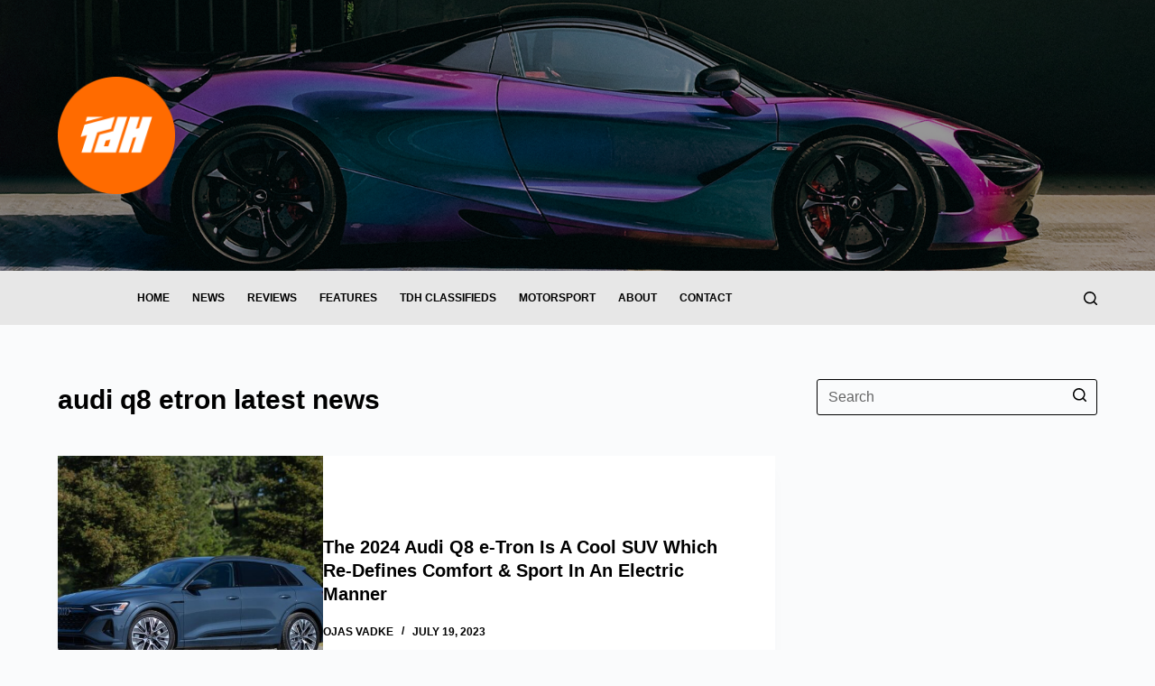

--- FILE ---
content_type: text/html; charset=UTF-8
request_url: https://www.thedrivershub.com/tag/audi-q8-etron-latest-news/
body_size: 21751
content:
<!doctype html>
<html lang="en-US">
<head>
	
	<meta charset="UTF-8">
	<meta name="viewport" content="width=device-width, initial-scale=1, maximum-scale=5, viewport-fit=cover">
	<link rel="profile" href="https://gmpg.org/xfn/11">

	<title>audi q8 etron latest news &#8211; The Driver&#039;s Hub</title>
					<style type="text/css" id="cst_font_data">
						@font-face {
	font-family: 'Hemi Head';
	font-weight: 100;
	font-display: auto;
	font-fallback: Segoe UI;
	src: url('http://www.thedrivershub.com/wp-content/uploads/2022/03/HemiHeadRg-BoldItalic-400.ttf') format('truetype');
}					</style>
				<meta name='robots' content='max-image-preview:large' />
<link rel='dns-prefetch' href='//www.googletagmanager.com' />
<link rel="alternate" type="application/rss+xml" title="The Driver&#039;s Hub &raquo; Feed" href="https://www.thedrivershub.com/feed/" />
<link rel="alternate" type="application/rss+xml" title="The Driver&#039;s Hub &raquo; Comments Feed" href="https://www.thedrivershub.com/comments/feed/" />
<link rel="alternate" type="application/rss+xml" title="The Driver&#039;s Hub &raquo; audi q8 etron latest news Tag Feed" href="https://www.thedrivershub.com/tag/audi-q8-etron-latest-news/feed/" />
<link rel='stylesheet' id='blocksy-dynamic-global-css' href='https://www.thedrivershub.com/wp-content/uploads/blocksy/css/global.css?ver=05398' media='all' />
<link rel='stylesheet' id='upk-site-css' href='https://www.thedrivershub.com/wp-content/plugins/ultimate-post-kit/assets/css/upk-site.css?ver=3.7.3' media='all' />
<link rel='stylesheet' id='premium-addons-css' href='https://www.thedrivershub.com/wp-content/plugins/premium-addons-for-elementor/assets/frontend/min-css/premium-addons.min.css?ver=4.10.9' media='all' />
<link rel='stylesheet' id='wp-block-library-css' href='https://www.thedrivershub.com/wp-includes/css/dist/block-library/style.min.css?ver=6.3.7' media='all' />
<link rel='stylesheet' id='ideabox-star-rating-block-css' href='https://www.thedrivershub.com/wp-content/plugins/star-rating-block/build/style-index.css?ver=1646119444' media='all' />
<style id='global-styles-inline-css'>
body{--wp--preset--color--black: #000000;--wp--preset--color--cyan-bluish-gray: #abb8c3;--wp--preset--color--white: #ffffff;--wp--preset--color--pale-pink: #f78da7;--wp--preset--color--vivid-red: #cf2e2e;--wp--preset--color--luminous-vivid-orange: #ff6900;--wp--preset--color--luminous-vivid-amber: #fcb900;--wp--preset--color--light-green-cyan: #7bdcb5;--wp--preset--color--vivid-green-cyan: #00d084;--wp--preset--color--pale-cyan-blue: #8ed1fc;--wp--preset--color--vivid-cyan-blue: #0693e3;--wp--preset--color--vivid-purple: #9b51e0;--wp--preset--color--palette-color-1: var(--paletteColor1, rgba(219, 75, 31, 0.81));--wp--preset--color--palette-color-2: var(--paletteColor2, #dc4b1f);--wp--preset--color--palette-color-3: var(--paletteColor3, #00060c);--wp--preset--color--palette-color-4: var(--paletteColor4, #000000);--wp--preset--color--palette-color-5: var(--paletteColor5, #fafafd);--wp--preset--color--palette-color-6: var(--paletteColor6, #fafafd);--wp--preset--color--palette-color-7: var(--paletteColor7, #FAFBFC);--wp--preset--color--palette-color-8: var(--paletteColor8, #ffffff);--wp--preset--gradient--vivid-cyan-blue-to-vivid-purple: linear-gradient(135deg,rgba(6,147,227,1) 0%,rgb(155,81,224) 100%);--wp--preset--gradient--light-green-cyan-to-vivid-green-cyan: linear-gradient(135deg,rgb(122,220,180) 0%,rgb(0,208,130) 100%);--wp--preset--gradient--luminous-vivid-amber-to-luminous-vivid-orange: linear-gradient(135deg,rgba(252,185,0,1) 0%,rgba(255,105,0,1) 100%);--wp--preset--gradient--luminous-vivid-orange-to-vivid-red: linear-gradient(135deg,rgba(255,105,0,1) 0%,rgb(207,46,46) 100%);--wp--preset--gradient--very-light-gray-to-cyan-bluish-gray: linear-gradient(135deg,rgb(238,238,238) 0%,rgb(169,184,195) 100%);--wp--preset--gradient--cool-to-warm-spectrum: linear-gradient(135deg,rgb(74,234,220) 0%,rgb(151,120,209) 20%,rgb(207,42,186) 40%,rgb(238,44,130) 60%,rgb(251,105,98) 80%,rgb(254,248,76) 100%);--wp--preset--gradient--blush-light-purple: linear-gradient(135deg,rgb(255,206,236) 0%,rgb(152,150,240) 100%);--wp--preset--gradient--blush-bordeaux: linear-gradient(135deg,rgb(254,205,165) 0%,rgb(254,45,45) 50%,rgb(107,0,62) 100%);--wp--preset--gradient--luminous-dusk: linear-gradient(135deg,rgb(255,203,112) 0%,rgb(199,81,192) 50%,rgb(65,88,208) 100%);--wp--preset--gradient--pale-ocean: linear-gradient(135deg,rgb(255,245,203) 0%,rgb(182,227,212) 50%,rgb(51,167,181) 100%);--wp--preset--gradient--electric-grass: linear-gradient(135deg,rgb(202,248,128) 0%,rgb(113,206,126) 100%);--wp--preset--gradient--midnight: linear-gradient(135deg,rgb(2,3,129) 0%,rgb(40,116,252) 100%);--wp--preset--gradient--juicy-peach: linear-gradient(to right, #ffecd2 0%, #fcb69f 100%);--wp--preset--gradient--young-passion: linear-gradient(to right, #ff8177 0%, #ff867a 0%, #ff8c7f 21%, #f99185 52%, #cf556c 78%, #b12a5b 100%);--wp--preset--gradient--true-sunset: linear-gradient(to right, #fa709a 0%, #fee140 100%);--wp--preset--gradient--morpheus-den: linear-gradient(to top, #30cfd0 0%, #330867 100%);--wp--preset--gradient--plum-plate: linear-gradient(135deg, #667eea 0%, #764ba2 100%);--wp--preset--gradient--aqua-splash: linear-gradient(15deg, #13547a 0%, #80d0c7 100%);--wp--preset--gradient--love-kiss: linear-gradient(to top, #ff0844 0%, #ffb199 100%);--wp--preset--gradient--new-retrowave: linear-gradient(to top, #3b41c5 0%, #a981bb 49%, #ffc8a9 100%);--wp--preset--gradient--plum-bath: linear-gradient(to top, #cc208e 0%, #6713d2 100%);--wp--preset--gradient--high-flight: linear-gradient(to right, #0acffe 0%, #495aff 100%);--wp--preset--gradient--teen-party: linear-gradient(-225deg, #FF057C 0%, #8D0B93 50%, #321575 100%);--wp--preset--gradient--fabled-sunset: linear-gradient(-225deg, #231557 0%, #44107A 29%, #FF1361 67%, #FFF800 100%);--wp--preset--gradient--arielle-smile: radial-gradient(circle 248px at center, #16d9e3 0%, #30c7ec 47%, #46aef7 100%);--wp--preset--gradient--itmeo-branding: linear-gradient(180deg, #2af598 0%, #009efd 100%);--wp--preset--gradient--deep-blue: linear-gradient(to right, #6a11cb 0%, #2575fc 100%);--wp--preset--gradient--strong-bliss: linear-gradient(to right, #f78ca0 0%, #f9748f 19%, #fd868c 60%, #fe9a8b 100%);--wp--preset--gradient--sweet-period: linear-gradient(to top, #3f51b1 0%, #5a55ae 13%, #7b5fac 25%, #8f6aae 38%, #a86aa4 50%, #cc6b8e 62%, #f18271 75%, #f3a469 87%, #f7c978 100%);--wp--preset--gradient--purple-division: linear-gradient(to top, #7028e4 0%, #e5b2ca 100%);--wp--preset--gradient--cold-evening: linear-gradient(to top, #0c3483 0%, #a2b6df 100%, #6b8cce 100%, #a2b6df 100%);--wp--preset--gradient--mountain-rock: linear-gradient(to right, #868f96 0%, #596164 100%);--wp--preset--gradient--desert-hump: linear-gradient(to top, #c79081 0%, #dfa579 100%);--wp--preset--gradient--ethernal-constance: linear-gradient(to top, #09203f 0%, #537895 100%);--wp--preset--gradient--happy-memories: linear-gradient(-60deg, #ff5858 0%, #f09819 100%);--wp--preset--gradient--grown-early: linear-gradient(to top, #0ba360 0%, #3cba92 100%);--wp--preset--gradient--morning-salad: linear-gradient(-225deg, #B7F8DB 0%, #50A7C2 100%);--wp--preset--gradient--night-call: linear-gradient(-225deg, #AC32E4 0%, #7918F2 48%, #4801FF 100%);--wp--preset--gradient--mind-crawl: linear-gradient(-225deg, #473B7B 0%, #3584A7 51%, #30D2BE 100%);--wp--preset--gradient--angel-care: linear-gradient(-225deg, #FFE29F 0%, #FFA99F 48%, #FF719A 100%);--wp--preset--gradient--juicy-cake: linear-gradient(to top, #e14fad 0%, #f9d423 100%);--wp--preset--gradient--rich-metal: linear-gradient(to right, #d7d2cc 0%, #304352 100%);--wp--preset--gradient--mole-hall: linear-gradient(-20deg, #616161 0%, #9bc5c3 100%);--wp--preset--gradient--cloudy-knoxville: linear-gradient(120deg, #fdfbfb 0%, #ebedee 100%);--wp--preset--gradient--soft-grass: linear-gradient(to top, #c1dfc4 0%, #deecdd 100%);--wp--preset--gradient--saint-petersburg: linear-gradient(135deg, #f5f7fa 0%, #c3cfe2 100%);--wp--preset--gradient--everlasting-sky: linear-gradient(135deg, #fdfcfb 0%, #e2d1c3 100%);--wp--preset--gradient--kind-steel: linear-gradient(-20deg, #e9defa 0%, #fbfcdb 100%);--wp--preset--gradient--over-sun: linear-gradient(60deg, #abecd6 0%, #fbed96 100%);--wp--preset--gradient--premium-white: linear-gradient(to top, #d5d4d0 0%, #d5d4d0 1%, #eeeeec 31%, #efeeec 75%, #e9e9e7 100%);--wp--preset--gradient--clean-mirror: linear-gradient(45deg, #93a5cf 0%, #e4efe9 100%);--wp--preset--gradient--wild-apple: linear-gradient(to top, #d299c2 0%, #fef9d7 100%);--wp--preset--gradient--snow-again: linear-gradient(to top, #e6e9f0 0%, #eef1f5 100%);--wp--preset--gradient--confident-cloud: linear-gradient(to top, #dad4ec 0%, #dad4ec 1%, #f3e7e9 100%);--wp--preset--gradient--glass-water: linear-gradient(to top, #dfe9f3 0%, white 100%);--wp--preset--gradient--perfect-white: linear-gradient(-225deg, #E3FDF5 0%, #FFE6FA 100%);--wp--preset--font-size--small: 13px;--wp--preset--font-size--medium: 20px;--wp--preset--font-size--large: 36px;--wp--preset--font-size--x-large: 42px;--wp--preset--spacing--20: 0.44rem;--wp--preset--spacing--30: 0.67rem;--wp--preset--spacing--40: 1rem;--wp--preset--spacing--50: 1.5rem;--wp--preset--spacing--60: 2.25rem;--wp--preset--spacing--70: 3.38rem;--wp--preset--spacing--80: 5.06rem;--wp--preset--shadow--natural: 6px 6px 9px rgba(0, 0, 0, 0.2);--wp--preset--shadow--deep: 12px 12px 50px rgba(0, 0, 0, 0.4);--wp--preset--shadow--sharp: 6px 6px 0px rgba(0, 0, 0, 0.2);--wp--preset--shadow--outlined: 6px 6px 0px -3px rgba(255, 255, 255, 1), 6px 6px rgba(0, 0, 0, 1);--wp--preset--shadow--crisp: 6px 6px 0px rgba(0, 0, 0, 1);}body { margin: 0;--wp--style--global--content-size: var(--block-max-width);--wp--style--global--wide-size: var(--block-wide-max-width); }.wp-site-blocks > .alignleft { float: left; margin-right: 2em; }.wp-site-blocks > .alignright { float: right; margin-left: 2em; }.wp-site-blocks > .aligncenter { justify-content: center; margin-left: auto; margin-right: auto; }:where(.wp-site-blocks) > * { margin-block-start: var(--content-spacing); margin-block-end: 0; }:where(.wp-site-blocks) > :first-child:first-child { margin-block-start: 0; }:where(.wp-site-blocks) > :last-child:last-child { margin-block-end: 0; }body { --wp--style--block-gap: var(--content-spacing); }:where(body .is-layout-flow)  > :first-child:first-child{margin-block-start: 0;}:where(body .is-layout-flow)  > :last-child:last-child{margin-block-end: 0;}:where(body .is-layout-flow)  > *{margin-block-start: var(--content-spacing);margin-block-end: 0;}:where(body .is-layout-constrained)  > :first-child:first-child{margin-block-start: 0;}:where(body .is-layout-constrained)  > :last-child:last-child{margin-block-end: 0;}:where(body .is-layout-constrained)  > *{margin-block-start: var(--content-spacing);margin-block-end: 0;}:where(body .is-layout-flex) {gap: var(--content-spacing);}:where(body .is-layout-grid) {gap: var(--content-spacing);}body .is-layout-flow > .alignleft{float: left;margin-inline-start: 0;margin-inline-end: 2em;}body .is-layout-flow > .alignright{float: right;margin-inline-start: 2em;margin-inline-end: 0;}body .is-layout-flow > .aligncenter{margin-left: auto !important;margin-right: auto !important;}body .is-layout-constrained > .alignleft{float: left;margin-inline-start: 0;margin-inline-end: 2em;}body .is-layout-constrained > .alignright{float: right;margin-inline-start: 2em;margin-inline-end: 0;}body .is-layout-constrained > .aligncenter{margin-left: auto !important;margin-right: auto !important;}body .is-layout-constrained > :where(:not(.alignleft):not(.alignright):not(.alignfull)){max-width: var(--wp--style--global--content-size);margin-left: auto !important;margin-right: auto !important;}body .is-layout-constrained > .alignwide{max-width: var(--wp--style--global--wide-size);}body .is-layout-flex{display: flex;}body .is-layout-flex{flex-wrap: wrap;align-items: center;}body .is-layout-flex > *{margin: 0;}body .is-layout-grid{display: grid;}body .is-layout-grid > *{margin: 0;}body{padding-top: 0px;padding-right: 0px;padding-bottom: 0px;padding-left: 0px;}.has-black-color{color: var(--wp--preset--color--black) !important;}.has-cyan-bluish-gray-color{color: var(--wp--preset--color--cyan-bluish-gray) !important;}.has-white-color{color: var(--wp--preset--color--white) !important;}.has-pale-pink-color{color: var(--wp--preset--color--pale-pink) !important;}.has-vivid-red-color{color: var(--wp--preset--color--vivid-red) !important;}.has-luminous-vivid-orange-color{color: var(--wp--preset--color--luminous-vivid-orange) !important;}.has-luminous-vivid-amber-color{color: var(--wp--preset--color--luminous-vivid-amber) !important;}.has-light-green-cyan-color{color: var(--wp--preset--color--light-green-cyan) !important;}.has-vivid-green-cyan-color{color: var(--wp--preset--color--vivid-green-cyan) !important;}.has-pale-cyan-blue-color{color: var(--wp--preset--color--pale-cyan-blue) !important;}.has-vivid-cyan-blue-color{color: var(--wp--preset--color--vivid-cyan-blue) !important;}.has-vivid-purple-color{color: var(--wp--preset--color--vivid-purple) !important;}.has-palette-color-1-color{color: var(--wp--preset--color--palette-color-1) !important;}.has-palette-color-2-color{color: var(--wp--preset--color--palette-color-2) !important;}.has-palette-color-3-color{color: var(--wp--preset--color--palette-color-3) !important;}.has-palette-color-4-color{color: var(--wp--preset--color--palette-color-4) !important;}.has-palette-color-5-color{color: var(--wp--preset--color--palette-color-5) !important;}.has-palette-color-6-color{color: var(--wp--preset--color--palette-color-6) !important;}.has-palette-color-7-color{color: var(--wp--preset--color--palette-color-7) !important;}.has-palette-color-8-color{color: var(--wp--preset--color--palette-color-8) !important;}.has-black-background-color{background-color: var(--wp--preset--color--black) !important;}.has-cyan-bluish-gray-background-color{background-color: var(--wp--preset--color--cyan-bluish-gray) !important;}.has-white-background-color{background-color: var(--wp--preset--color--white) !important;}.has-pale-pink-background-color{background-color: var(--wp--preset--color--pale-pink) !important;}.has-vivid-red-background-color{background-color: var(--wp--preset--color--vivid-red) !important;}.has-luminous-vivid-orange-background-color{background-color: var(--wp--preset--color--luminous-vivid-orange) !important;}.has-luminous-vivid-amber-background-color{background-color: var(--wp--preset--color--luminous-vivid-amber) !important;}.has-light-green-cyan-background-color{background-color: var(--wp--preset--color--light-green-cyan) !important;}.has-vivid-green-cyan-background-color{background-color: var(--wp--preset--color--vivid-green-cyan) !important;}.has-pale-cyan-blue-background-color{background-color: var(--wp--preset--color--pale-cyan-blue) !important;}.has-vivid-cyan-blue-background-color{background-color: var(--wp--preset--color--vivid-cyan-blue) !important;}.has-vivid-purple-background-color{background-color: var(--wp--preset--color--vivid-purple) !important;}.has-palette-color-1-background-color{background-color: var(--wp--preset--color--palette-color-1) !important;}.has-palette-color-2-background-color{background-color: var(--wp--preset--color--palette-color-2) !important;}.has-palette-color-3-background-color{background-color: var(--wp--preset--color--palette-color-3) !important;}.has-palette-color-4-background-color{background-color: var(--wp--preset--color--palette-color-4) !important;}.has-palette-color-5-background-color{background-color: var(--wp--preset--color--palette-color-5) !important;}.has-palette-color-6-background-color{background-color: var(--wp--preset--color--palette-color-6) !important;}.has-palette-color-7-background-color{background-color: var(--wp--preset--color--palette-color-7) !important;}.has-palette-color-8-background-color{background-color: var(--wp--preset--color--palette-color-8) !important;}.has-black-border-color{border-color: var(--wp--preset--color--black) !important;}.has-cyan-bluish-gray-border-color{border-color: var(--wp--preset--color--cyan-bluish-gray) !important;}.has-white-border-color{border-color: var(--wp--preset--color--white) !important;}.has-pale-pink-border-color{border-color: var(--wp--preset--color--pale-pink) !important;}.has-vivid-red-border-color{border-color: var(--wp--preset--color--vivid-red) !important;}.has-luminous-vivid-orange-border-color{border-color: var(--wp--preset--color--luminous-vivid-orange) !important;}.has-luminous-vivid-amber-border-color{border-color: var(--wp--preset--color--luminous-vivid-amber) !important;}.has-light-green-cyan-border-color{border-color: var(--wp--preset--color--light-green-cyan) !important;}.has-vivid-green-cyan-border-color{border-color: var(--wp--preset--color--vivid-green-cyan) !important;}.has-pale-cyan-blue-border-color{border-color: var(--wp--preset--color--pale-cyan-blue) !important;}.has-vivid-cyan-blue-border-color{border-color: var(--wp--preset--color--vivid-cyan-blue) !important;}.has-vivid-purple-border-color{border-color: var(--wp--preset--color--vivid-purple) !important;}.has-palette-color-1-border-color{border-color: var(--wp--preset--color--palette-color-1) !important;}.has-palette-color-2-border-color{border-color: var(--wp--preset--color--palette-color-2) !important;}.has-palette-color-3-border-color{border-color: var(--wp--preset--color--palette-color-3) !important;}.has-palette-color-4-border-color{border-color: var(--wp--preset--color--palette-color-4) !important;}.has-palette-color-5-border-color{border-color: var(--wp--preset--color--palette-color-5) !important;}.has-palette-color-6-border-color{border-color: var(--wp--preset--color--palette-color-6) !important;}.has-palette-color-7-border-color{border-color: var(--wp--preset--color--palette-color-7) !important;}.has-palette-color-8-border-color{border-color: var(--wp--preset--color--palette-color-8) !important;}.has-vivid-cyan-blue-to-vivid-purple-gradient-background{background: var(--wp--preset--gradient--vivid-cyan-blue-to-vivid-purple) !important;}.has-light-green-cyan-to-vivid-green-cyan-gradient-background{background: var(--wp--preset--gradient--light-green-cyan-to-vivid-green-cyan) !important;}.has-luminous-vivid-amber-to-luminous-vivid-orange-gradient-background{background: var(--wp--preset--gradient--luminous-vivid-amber-to-luminous-vivid-orange) !important;}.has-luminous-vivid-orange-to-vivid-red-gradient-background{background: var(--wp--preset--gradient--luminous-vivid-orange-to-vivid-red) !important;}.has-very-light-gray-to-cyan-bluish-gray-gradient-background{background: var(--wp--preset--gradient--very-light-gray-to-cyan-bluish-gray) !important;}.has-cool-to-warm-spectrum-gradient-background{background: var(--wp--preset--gradient--cool-to-warm-spectrum) !important;}.has-blush-light-purple-gradient-background{background: var(--wp--preset--gradient--blush-light-purple) !important;}.has-blush-bordeaux-gradient-background{background: var(--wp--preset--gradient--blush-bordeaux) !important;}.has-luminous-dusk-gradient-background{background: var(--wp--preset--gradient--luminous-dusk) !important;}.has-pale-ocean-gradient-background{background: var(--wp--preset--gradient--pale-ocean) !important;}.has-electric-grass-gradient-background{background: var(--wp--preset--gradient--electric-grass) !important;}.has-midnight-gradient-background{background: var(--wp--preset--gradient--midnight) !important;}.has-juicy-peach-gradient-background{background: var(--wp--preset--gradient--juicy-peach) !important;}.has-young-passion-gradient-background{background: var(--wp--preset--gradient--young-passion) !important;}.has-true-sunset-gradient-background{background: var(--wp--preset--gradient--true-sunset) !important;}.has-morpheus-den-gradient-background{background: var(--wp--preset--gradient--morpheus-den) !important;}.has-plum-plate-gradient-background{background: var(--wp--preset--gradient--plum-plate) !important;}.has-aqua-splash-gradient-background{background: var(--wp--preset--gradient--aqua-splash) !important;}.has-love-kiss-gradient-background{background: var(--wp--preset--gradient--love-kiss) !important;}.has-new-retrowave-gradient-background{background: var(--wp--preset--gradient--new-retrowave) !important;}.has-plum-bath-gradient-background{background: var(--wp--preset--gradient--plum-bath) !important;}.has-high-flight-gradient-background{background: var(--wp--preset--gradient--high-flight) !important;}.has-teen-party-gradient-background{background: var(--wp--preset--gradient--teen-party) !important;}.has-fabled-sunset-gradient-background{background: var(--wp--preset--gradient--fabled-sunset) !important;}.has-arielle-smile-gradient-background{background: var(--wp--preset--gradient--arielle-smile) !important;}.has-itmeo-branding-gradient-background{background: var(--wp--preset--gradient--itmeo-branding) !important;}.has-deep-blue-gradient-background{background: var(--wp--preset--gradient--deep-blue) !important;}.has-strong-bliss-gradient-background{background: var(--wp--preset--gradient--strong-bliss) !important;}.has-sweet-period-gradient-background{background: var(--wp--preset--gradient--sweet-period) !important;}.has-purple-division-gradient-background{background: var(--wp--preset--gradient--purple-division) !important;}.has-cold-evening-gradient-background{background: var(--wp--preset--gradient--cold-evening) !important;}.has-mountain-rock-gradient-background{background: var(--wp--preset--gradient--mountain-rock) !important;}.has-desert-hump-gradient-background{background: var(--wp--preset--gradient--desert-hump) !important;}.has-ethernal-constance-gradient-background{background: var(--wp--preset--gradient--ethernal-constance) !important;}.has-happy-memories-gradient-background{background: var(--wp--preset--gradient--happy-memories) !important;}.has-grown-early-gradient-background{background: var(--wp--preset--gradient--grown-early) !important;}.has-morning-salad-gradient-background{background: var(--wp--preset--gradient--morning-salad) !important;}.has-night-call-gradient-background{background: var(--wp--preset--gradient--night-call) !important;}.has-mind-crawl-gradient-background{background: var(--wp--preset--gradient--mind-crawl) !important;}.has-angel-care-gradient-background{background: var(--wp--preset--gradient--angel-care) !important;}.has-juicy-cake-gradient-background{background: var(--wp--preset--gradient--juicy-cake) !important;}.has-rich-metal-gradient-background{background: var(--wp--preset--gradient--rich-metal) !important;}.has-mole-hall-gradient-background{background: var(--wp--preset--gradient--mole-hall) !important;}.has-cloudy-knoxville-gradient-background{background: var(--wp--preset--gradient--cloudy-knoxville) !important;}.has-soft-grass-gradient-background{background: var(--wp--preset--gradient--soft-grass) !important;}.has-saint-petersburg-gradient-background{background: var(--wp--preset--gradient--saint-petersburg) !important;}.has-everlasting-sky-gradient-background{background: var(--wp--preset--gradient--everlasting-sky) !important;}.has-kind-steel-gradient-background{background: var(--wp--preset--gradient--kind-steel) !important;}.has-over-sun-gradient-background{background: var(--wp--preset--gradient--over-sun) !important;}.has-premium-white-gradient-background{background: var(--wp--preset--gradient--premium-white) !important;}.has-clean-mirror-gradient-background{background: var(--wp--preset--gradient--clean-mirror) !important;}.has-wild-apple-gradient-background{background: var(--wp--preset--gradient--wild-apple) !important;}.has-snow-again-gradient-background{background: var(--wp--preset--gradient--snow-again) !important;}.has-confident-cloud-gradient-background{background: var(--wp--preset--gradient--confident-cloud) !important;}.has-glass-water-gradient-background{background: var(--wp--preset--gradient--glass-water) !important;}.has-perfect-white-gradient-background{background: var(--wp--preset--gradient--perfect-white) !important;}.has-small-font-size{font-size: var(--wp--preset--font-size--small) !important;}.has-medium-font-size{font-size: var(--wp--preset--font-size--medium) !important;}.has-large-font-size{font-size: var(--wp--preset--font-size--large) !important;}.has-x-large-font-size{font-size: var(--wp--preset--font-size--x-large) !important;}
.wp-block-navigation a:where(:not(.wp-element-button)){color: inherit;}
.wp-block-pullquote{font-size: 1.5em;line-height: 1.6;}
</style>
<link rel='stylesheet' id='contact-form-7-css' href='https://www.thedrivershub.com/wp-content/plugins/contact-form-7/includes/css/styles.css?ver=5.8' media='all' />
<link rel='stylesheet' id='wpb-ea-bootstrap-grid-css' href='https://www.thedrivershub.com/wp-content/plugins/wpb-elementor-addons/inc/../assets/css/grid.min.css?ver=4.0.0' media='' />
<link rel='stylesheet' id='wpb-ea-owl-carousel-css' href='https://www.thedrivershub.com/wp-content/plugins/wpb-elementor-addons/inc/../assets/css/owl.carousel.css?ver=2.3.4' media='' />
<link rel='stylesheet' id='fancybox-css' href='https://www.thedrivershub.com/wp-content/plugins/wpb-elementor-addons/inc/../assets/css/jquery.fancybox.min.css?ver=3.0.47' media='' />
<link rel='stylesheet' id='wpb-lineicons-css-css' href='https://www.thedrivershub.com/wp-content/plugins/wpb-elementor-addons/inc/../assets/icons/lineicons/lineicons.min.css?ver=1.0' media='' />
<link rel='stylesheet' id='wpb_ea_main_css-css' href='https://www.thedrivershub.com/wp-content/plugins/wpb-elementor-addons/inc/../assets/css/main.css?ver=1.0' media='' />
<style id='wpb_ea_main_css-inline-css'>

        .wpb-ea-team-member .social-buttons,
        .wpb-ea-service-box-image .wpb-ea-service-box-btn:hover {
            background: #3878ff;
        }
        .wpb-ea-service-box-icon .wpb-ea-service-box-btn:hover {
            color: #3878ff;
        }
        .wpb-ea-service-box-image .wpb-ea-service-box-btn:hover {
            border-color: #3878ff;
        }
        
</style>
<link rel='stylesheet' id='elementor-icons-ekiticons-css' href='https://www.thedrivershub.com/wp-content/plugins/elementskit-lite/modules/elementskit-icon-pack/assets/css/ekiticons.css?ver=2.9.2' media='all' />
<link rel='stylesheet' id='newsletter-css' href='https://www.thedrivershub.com/wp-content/plugins/newsletter/style.css?ver=7.9.4' media='all' />
<link rel='stylesheet' id='ct-main-styles-css' href='https://www.thedrivershub.com/wp-content/themes/blocksy/static/bundle/main.min.css?ver=1.9.6' media='all' />
<link rel='stylesheet' id='blocksy-ext-trending-styles-css' href='https://www.thedrivershub.com/wp-content/plugins/blocksy-companion/framework/extensions/trending/static/bundle/main.min.css?ver=1.9.6' media='all' />
<link rel='stylesheet' id='blocksy-ext-widgets-styles-css' href='https://www.thedrivershub.com/wp-content/plugins/blocksy-companion/framework/extensions/widgets/static/bundle/main.min.css?ver=1.9.6' media='all' />
<link rel='stylesheet' id='blocksy-ext-product-reviews-styles-css' href='https://www.thedrivershub.com/wp-content/plugins/blocksy-companion/framework/extensions/product-reviews/static/bundle/main.min.css?ver=1.9.6' media='all' />
<link rel='stylesheet' id='ct-page-title-styles-css' href='https://www.thedrivershub.com/wp-content/themes/blocksy/static/bundle/page-title.min.css?ver=1.9.6' media='all' />
<link rel='stylesheet' id='ct-elementor-styles-css' href='https://www.thedrivershub.com/wp-content/themes/blocksy/static/bundle/elementor-frontend.min.css?ver=1.9.6' media='all' />
<link rel='stylesheet' id='ct-sidebar-styles-css' href='https://www.thedrivershub.com/wp-content/themes/blocksy/static/bundle/sidebar.min.css?ver=1.9.6' media='all' />
<link rel='stylesheet' id='ct-cf-7-styles-css' href='https://www.thedrivershub.com/wp-content/themes/blocksy/static/bundle/cf-7.min.css?ver=1.9.6' media='all' />
<link rel='stylesheet' id='ct-page-scroll-to-id-styles-css' href='https://www.thedrivershub.com/wp-content/themes/blocksy/static/bundle/page-scroll-to-id.min.css?ver=1.9.6' media='all' />
<link rel='stylesheet' id='ekit-widget-styles-css' href='https://www.thedrivershub.com/wp-content/plugins/elementskit-lite/widgets/init/assets/css/widget-styles.css?ver=2.9.2' media='all' />
<link rel='stylesheet' id='ekit-responsive-css' href='https://www.thedrivershub.com/wp-content/plugins/elementskit-lite/widgets/init/assets/css/responsive.css?ver=2.9.2' media='all' />
<script src='https://www.thedrivershub.com/wp-includes/js/jquery/jquery.min.js?ver=3.7.0' id='jquery-core-js'></script>
<script src='https://www.thedrivershub.com/wp-includes/js/jquery/jquery-migrate.min.js?ver=3.4.1' id='jquery-migrate-js'></script>

<!-- Google Analytics snippet added by Site Kit -->
<script src='https://www.googletagmanager.com/gtag/js?id=UA-134420449-1' id='google_gtagjs-js' async></script>
<script id="google_gtagjs-js-after">
window.dataLayer = window.dataLayer || [];function gtag(){dataLayer.push(arguments);}
gtag('set', 'linker', {"domains":["www.thedrivershub.com"]} );
gtag("js", new Date());
gtag("set", "developer_id.dZTNiMT", true);
gtag("config", "UA-134420449-1", {"anonymize_ip":true});
gtag("config", "G-8TDJHHZ9V1");
</script>

<!-- End Google Analytics snippet added by Site Kit -->
<link rel="https://api.w.org/" href="https://www.thedrivershub.com/wp-json/" /><link rel="alternate" type="application/json" href="https://www.thedrivershub.com/wp-json/wp/v2/tags/988" /><link rel="EditURI" type="application/rsd+xml" title="RSD" href="https://www.thedrivershub.com/xmlrpc.php?rsd" />
<meta name="generator" content="WordPress 6.3.7" />
        <script type="text/javascript">
            ( function () {
                window.lae_fs = { can_use_premium_code: false};
            } )();
        </script>
        <meta name="generator" content="Site Kit by Google 1.109.0" /><noscript><link rel='stylesheet' href='https://www.thedrivershub.com/wp-content/themes/blocksy/static/bundle/no-scripts.min.css' type='text/css'></noscript>
<meta name="generator" content="Elementor 3.16.4; features: e_dom_optimization, e_optimized_assets_loading, e_optimized_css_loading, additional_custom_breakpoints; settings: css_print_method-external, google_font-enabled, font_display-auto">
<style id="uagb-style-frontend-988">.uag-blocks-common-selector{z-index:var(--z-index-desktop) !important}@media (max-width: 976px){.uag-blocks-common-selector{z-index:var(--z-index-tablet) !important}}@media (max-width: 767px){.uag-blocks-common-selector{z-index:var(--z-index-mobile) !important}}
</style><link rel="icon" href="https://www.thedrivershub.com/wp-content/uploads/2022/03/cropped-favicon-32x32-2-32x32.png" sizes="32x32" />
<link rel="icon" href="https://www.thedrivershub.com/wp-content/uploads/2022/03/cropped-favicon-32x32-2-192x192.png" sizes="192x192" />
<link rel="apple-touch-icon" href="https://www.thedrivershub.com/wp-content/uploads/2022/03/cropped-favicon-32x32-2-180x180.png" />
<meta name="msapplication-TileImage" content="https://www.thedrivershub.com/wp-content/uploads/2022/03/cropped-favicon-32x32-2-270x270.png" />
		<style id="wp-custom-css">
			/* 
 Newsletter subscribe button
*/
.tnp-submit{
	background-color: #DA481E !important;
}
.tnp-submit:hover{
	background-color: black !important;
}

/* 
 Menu Contact
*/
.__mPS2id {
	color:  !important;
}

/* 
 Contact form
*/

.wpcf7 input:focus[type="text"],
.wpcf7 input:focus[type="email"],
.wpcf7 input:focus[type="tel"],
.wpcf7 textarea:focus
{
	 border-color: #DB481F !important;
}

hr {
	height: 0.1px;
}

/** Start Block Kit CSS: 135-3-c665d4805631b9a8bf464e65129b2f58 **/

.envato-block__preview{overflow: visible;}

/** End Block Kit CSS: 135-3-c665d4805631b9a8bf464e65129b2f58 **/



/** Start Block Kit CSS: 141-3-1d55f1e76be9fb1a8d9de88accbe962f **/

.envato-kit-138-bracket .elementor-widget-container > *:before{
	content:"[";
	color:#ffab00;
	display:inline-block;
	margin-right:4px;
	line-height:1em;
	position:relative;
	top:-1px;
}

.envato-kit-138-bracket .elementor-widget-container > *:after{
	content:"]";
	color:#ffab00;
	display:inline-block;
	margin-left:4px;
	line-height:1em;
	position:relative;
	top:-1px;
}

/** End Block Kit CSS: 141-3-1d55f1e76be9fb1a8d9de88accbe962f **/



/** Start Block Kit CSS: 144-3-3a7d335f39a8579c20cdf02f8d462582 **/

.envato-block__preview{overflow: visible;}

/* Envato Kit 141 Custom Styles - Applied to the element under Advanced */

.elementor-headline-animation-type-drop-in .elementor-headline-dynamic-wrapper{
	text-align: center;
}
.envato-kit-141-top-0 h1,
.envato-kit-141-top-0 h2,
.envato-kit-141-top-0 h3,
.envato-kit-141-top-0 h4,
.envato-kit-141-top-0 h5,
.envato-kit-141-top-0 h6,
.envato-kit-141-top-0 p {
	margin-top: 0;
}

.envato-kit-141-newsletter-inline .elementor-field-textual.elementor-size-md {
	padding-left: 1.5rem;
	padding-right: 1.5rem;
}

.envato-kit-141-bottom-0 p {
	margin-bottom: 0;
}

.envato-kit-141-bottom-8 .elementor-price-list .elementor-price-list-item .elementor-price-list-header {
	margin-bottom: .5rem;
}

.envato-kit-141.elementor-widget-testimonial-carousel.elementor-pagination-type-bullets .swiper-container {
	padding-bottom: 52px;
}

.envato-kit-141-display-inline {
	display: inline-block;
}

.envato-kit-141 .elementor-slick-slider ul.slick-dots {
	bottom: -40px;
}

/** End Block Kit CSS: 144-3-3a7d335f39a8579c20cdf02f8d462582 **/



/** Start Block Kit CSS: 142-3-a175df65179b9ef6a5ca9f1b2c0202b9 **/

.envato-block__preview{
	overflow: visible;
}

/* Border Radius */
.envato-kit-139-accordion .elementor-widget-container{
	border-radius: 10px !important;
}
.envato-kit-139-map iframe,
.envato-kit-139-slider .slick-slide,
.envato-kit-139-flipbox .elementor-flip-box div{
		border-radius: 10px !important;

}


/** End Block Kit CSS: 142-3-a175df65179b9ef6a5ca9f1b2c0202b9 **/



/** Start Block Kit CSS: 69-3-4f8cfb8a1a68ec007f2be7a02bdeadd9 **/

.envato-kit-66-menu .e--pointer-framed .elementor-item:before{
	border-radius:1px;
}

.envato-kit-66-subscription-form .elementor-form-fields-wrapper{
	position:relative;
}

.envato-kit-66-subscription-form .elementor-form-fields-wrapper .elementor-field-type-submit{
	position:static;
}

.envato-kit-66-subscription-form .elementor-form-fields-wrapper .elementor-field-type-submit button{
	position: absolute;
    top: 50%;
    right: 6px;
    transform: translate(0, -50%);
		-moz-transform: translate(0, -50%);
		-webmit-transform: translate(0, -50%);
}

.envato-kit-66-testi-slider .elementor-testimonial__footer{
	margin-top: -60px !important;
	z-index: 99;
  position: relative;
}

.envato-kit-66-featured-slider .elementor-slides .slick-prev{
	width:50px;
	height:50px;
	background-color:#ffffff !important;
	transform:rotate(45deg);
	-moz-transform:rotate(45deg);
	-webkit-transform:rotate(45deg);
	left:-25px !important;
	-webkit-box-shadow: 0px 1px 2px 1px rgba(0,0,0,0.32);
	-moz-box-shadow: 0px 1px 2px 1px rgba(0,0,0,0.32);
	box-shadow: 0px 1px 2px 1px rgba(0,0,0,0.32);
}

.envato-kit-66-featured-slider .elementor-slides .slick-prev:before{
	display:block;
	margin-top:0px;
	margin-left:0px;
	transform:rotate(-45deg);
	-moz-transform:rotate(-45deg);
	-webkit-transform:rotate(-45deg);
}

.envato-kit-66-featured-slider .elementor-slides .slick-next{
	width:50px;
	height:50px;
	background-color:#ffffff !important;
	transform:rotate(45deg);
	-moz-transform:rotate(45deg);
	-webkit-transform:rotate(45deg);
	right:-25px !important;
	-webkit-box-shadow: 0px 1px 2px 1px rgba(0,0,0,0.32);
	-moz-box-shadow: 0px 1px 2px 1px rgba(0,0,0,0.32);
	box-shadow: 0px 1px 2px 1px rgba(0,0,0,0.32);
}

.envato-kit-66-featured-slider .elementor-slides .slick-next:before{
	display:block;
	margin-top:-5px;
	margin-right:-5px;
	transform:rotate(-45deg);
	-moz-transform:rotate(-45deg);
	-webkit-transform:rotate(-45deg);
}

.envato-kit-66-orangetext{
	color:#f4511e;
}

.envato-kit-66-countdown .elementor-countdown-label{
	display:inline-block !important;
	border:2px solid rgba(255,255,255,0.2);
	padding:9px 20px;
}

/** End Block Kit CSS: 69-3-4f8cfb8a1a68ec007f2be7a02bdeadd9 **/



/** Start Block Kit CSS: 72-3-34d2cc762876498c8f6be5405a48e6e2 **/

.envato-block__preview{overflow: visible;}

/*Kit 69 Custom Styling for buttons */
.envato-kit-69-slide-btn .elementor-button,
.envato-kit-69-cta-btn .elementor-button,
.envato-kit-69-flip-btn .elementor-button{
	border-left: 0px !important;
	border-bottom: 0px !important;
	border-right: 0px !important;
	padding: 15px 0 0 !important;
}
.envato-kit-69-slide-btn .elementor-slide-button:hover,
.envato-kit-69-cta-btn .elementor-button:hover,
.envato-kit-69-flip-btn .elementor-button:hover{
	margin-bottom: 20px;
}
.envato-kit-69-menu .elementor-nav-menu--main a:hover{
	margin-top: -7px;
	padding-top: 4px;
	border-bottom: 1px solid #FFF;
}
/* Fix menu dropdown width */
.envato-kit-69-menu .elementor-nav-menu--dropdown{
	width: 100% !important;
}

/** End Block Kit CSS: 72-3-34d2cc762876498c8f6be5405a48e6e2 **/

		</style>
			</head>


<body class="archive tag tag-audi-q8-etron-latest-news tag-988 wp-custom-logo wp-embed-responsive wpb-elementor-addons elementor-default elementor-kit-40 ct-loading ct-elementor-default-template" data-link="type-2" data-prefix="categories" data-header="type-1:sticky" data-footer="type-1" >

<a class="skip-link show-on-focus" href="#main">
	Skip to content</a>

<div class="ct-drawer-canvas">
		<div id="search-modal" class="ct-panel" data-behaviour="modal">
			<div class="ct-panel-actions">
				<button class="ct-toggle-close" data-type="type-1" aria-label="Close search modal">
					<svg class="ct-icon" width="12" height="12" viewBox="0 0 15 15"><path d="M1 15a1 1 0 01-.71-.29 1 1 0 010-1.41l5.8-5.8-5.8-5.8A1 1 0 011.7.29l5.8 5.8 5.8-5.8a1 1 0 011.41 1.41l-5.8 5.8 5.8 5.8a1 1 0 01-1.41 1.41l-5.8-5.8-5.8 5.8A1 1 0 011 15z"/></svg>				</button>
			</div>

			<div class="ct-panel-content">
				

<form role="search" method="get" class="search-form" action="https://www.thedrivershub.com/" aria-haspopup="listbox" data-live-results="thumbs">

	<input type="search" class="modal-field" placeholder="Search" value="" name="s" autocomplete="off" title="Search for..." aria-label="Search for...">

	<button type="submit" class="search-submit has-text-align-center" aria-label="Search button">
		<svg class="ct-icon" aria-hidden="true" width="15" height="15" viewBox="0 0 15 15"><path d="M14.8,13.7L12,11c0.9-1.2,1.5-2.6,1.5-4.2c0-3.7-3-6.8-6.8-6.8S0,3,0,6.8s3,6.8,6.8,6.8c1.6,0,3.1-0.6,4.2-1.5l2.8,2.8c0.1,0.1,0.3,0.2,0.5,0.2s0.4-0.1,0.5-0.2C15.1,14.5,15.1,14,14.8,13.7z M1.5,6.8c0-2.9,2.4-5.2,5.2-5.2S12,3.9,12,6.8S9.6,12,6.8,12S1.5,9.6,1.5,6.8z"/></svg>
		<span data-loader="circles"><span></span><span></span><span></span></span>
	</button>

	
			<input type="hidden" name="ct_post_type" value="post:page:elementskit_content:elementskit_template:elementskit_widget:blc-product-review">
	
	
			<div class="screen-reader-text" aria-live="polite" role="status">
			No results		</div>
	
</form>


			</div>
		</div>

		<div id="offcanvas" class="ct-panel ct-header" data-behaviour="right-side" ><div class="ct-panel-inner">
		<div class="ct-panel-actions">
			<button class="ct-toggle-close" data-type="type-2" aria-label="Close drawer">
				<svg class="ct-icon" width="12" height="12" viewBox="0 0 15 15"><path d="M1 15a1 1 0 01-.71-.29 1 1 0 010-1.41l5.8-5.8-5.8-5.8A1 1 0 011.7.29l5.8 5.8 5.8-5.8a1 1 0 011.41 1.41l-5.8 5.8 5.8 5.8a1 1 0 01-1.41 1.41l-5.8-5.8-5.8 5.8A1 1 0 011 15z"/></svg>
			</button>
		</div>
		<div class="ct-panel-content" data-device="desktop" ></div><div class="ct-panel-content" data-device="mobile" >
<nav
	class="mobile-menu"
	data-id="mobile-menu" data-interaction="click" data-toggle-type="type-1" 	aria-label="Off Canvas Menu">
	<ul id="menu-main-menu-1" role="menubar"><li class="menu-item menu-item-type-custom menu-item-object-custom menu-item-home menu-item-34" role="none"><a href="https://www.thedrivershub.com/" class="ct-menu-link" role="menuitem" data-ps2id-api="true">Home</a></li>
<li class="menu-item menu-item-type-taxonomy menu-item-object-category menu-item-820" role="none"><a href="https://www.thedrivershub.com/category/news/" class="ct-menu-link" role="menuitem" data-ps2id-api="true">News</a></li>
<li class="menu-item menu-item-type-taxonomy menu-item-object-category menu-item-821" role="none"><a href="https://www.thedrivershub.com/category/reviews/" class="ct-menu-link" role="menuitem" data-ps2id-api="true">Reviews</a></li>
<li class="menu-item menu-item-type-taxonomy menu-item-object-category menu-item-822" role="none"><a href="https://www.thedrivershub.com/category/features/" class="ct-menu-link" role="menuitem" data-ps2id-api="true">Features</a></li>
<li class="menu-item menu-item-type-custom menu-item-object-custom menu-item-3465" role="none"><a href="https://www.thedrivershub.com/tdhclassifieds/" class="ct-menu-link" role="menuitem" data-ps2id-api="true">TDH Classifieds</a></li>
<li class="menu-item menu-item-type-post_type menu-item-object-page menu-item-3235" role="none"><a href="https://www.thedrivershub.com/motorsport/" class="ct-menu-link" role="menuitem" data-ps2id-api="true">Motorsport</a></li>
<li class="menu-item menu-item-type-post_type menu-item-object-page menu-item-1012" role="none"><a href="https://www.thedrivershub.com/about/" class="ct-menu-link" role="menuitem" data-ps2id-api="true">About</a></li>
<li class="menu-item menu-item-type-custom menu-item-object-custom menu-item-home menu-item-1081" role="none"><a href="https://www.thedrivershub.com/#contact" class="ct-menu-link" role="menuitem" data-ps2id-api="true">Contact</a></li>
</ul></nav>

</div></div></div></div>
<div id="main-container">
	<header id="header" class="ct-header" data-id="type-1" itemscope="" itemtype="https://schema.org/WPHeader" ><div data-device="desktop" ><div data-row="middle" data-column-set="1" ><div class="ct-container" ><div data-column="start" data-placements="1" ><div data-items="primary" >
<div	class="site-branding /* Center logo on all screens except mobile */ @media (min-width: 768px) {     .default-logo {         display: block !important;         margin: 0 auto !important;     } }"
	data-id="logo" 	data-logo="top"	itemscope="itemscope" itemtype="https://schema.org/Organization" >

			<a href="https://www.thedrivershub.com/" class="site-logo-container" rel="home"><img width="1080" height="1080" src="https://www.thedrivershub.com/wp-content/uploads/2025/05/My-project-1.png" class="default-logo" alt="The Driver&#039;s Hub" /></a>	
			<div class="site-title-container">
							<span class="site-title " itemprop="name" >
					<a href="https://www.thedrivershub.com/" rel="home" itemprop="url" >
											</a>
				</span>
			
					</div>
	  </div>

</div></div></div></div><div class="ct-sticky-container"><div data-sticky="shrink"><div data-row="bottom" data-column-set="2" ><div class="ct-container" ><div data-column="start" data-placements="1" ><div data-items="primary" >
<nav
	id="header-menu-1"
	class="header-menu-1"
	data-id="menu" data-interaction="hover" 	data-menu="type-1"
	data-dropdown="type-1:simple"		data-responsive="no"	itemscope="" itemtype="https://schema.org/SiteNavigationElement" 	aria-label="Header Menu">

	<ul id="menu-main-menu" class="menu" role="menubar"><li id="menu-item-34" class="menu-item menu-item-type-custom menu-item-object-custom menu-item-home menu-item-34" role="none"><a href="https://www.thedrivershub.com/" class="ct-menu-link" role="menuitem" data-ps2id-api="true">Home</a></li>
<li id="menu-item-820" class="menu-item menu-item-type-taxonomy menu-item-object-category menu-item-820" role="none"><a href="https://www.thedrivershub.com/category/news/" class="ct-menu-link" role="menuitem" data-ps2id-api="true">News</a></li>
<li id="menu-item-821" class="menu-item menu-item-type-taxonomy menu-item-object-category menu-item-821" role="none"><a href="https://www.thedrivershub.com/category/reviews/" class="ct-menu-link" role="menuitem" data-ps2id-api="true">Reviews</a></li>
<li id="menu-item-822" class="menu-item menu-item-type-taxonomy menu-item-object-category menu-item-822" role="none"><a href="https://www.thedrivershub.com/category/features/" class="ct-menu-link" role="menuitem" data-ps2id-api="true">Features</a></li>
<li id="menu-item-3465" class="menu-item menu-item-type-custom menu-item-object-custom menu-item-3465" role="none"><a href="https://www.thedrivershub.com/tdhclassifieds/" class="ct-menu-link" role="menuitem" data-ps2id-api="true">TDH Classifieds</a></li>
<li id="menu-item-3235" class="menu-item menu-item-type-post_type menu-item-object-page menu-item-3235" role="none"><a href="https://www.thedrivershub.com/motorsport/" class="ct-menu-link" role="menuitem" data-ps2id-api="true">Motorsport</a></li>
<li id="menu-item-1012" class="menu-item menu-item-type-post_type menu-item-object-page menu-item-1012" role="none"><a href="https://www.thedrivershub.com/about/" class="ct-menu-link" role="menuitem" data-ps2id-api="true">About</a></li>
<li id="menu-item-1081" class="menu-item menu-item-type-custom menu-item-object-custom menu-item-home menu-item-1081" role="none"><a href="https://www.thedrivershub.com/#contact" class="ct-menu-link" role="menuitem" data-ps2id-api="true">Contact</a></li>
</ul></nav>

</div></div><div data-column="end" data-placements="1" ><div data-items="primary" >
<button
	data-toggle-panel="#search-modal"
	class="ct-header-search ct-toggle "
	aria-label="Open search form"
	data-label="left"
	data-id="search" >

	<span class="ct-label ct-hidden-sm ct-hidden-md ct-hidden-lg">Search</span>

	<svg class="ct-icon" aria-hidden="true" width="15" height="15" viewBox="0 0 15 15"><path d="M14.8,13.7L12,11c0.9-1.2,1.5-2.6,1.5-4.2c0-3.7-3-6.8-6.8-6.8S0,3,0,6.8s3,6.8,6.8,6.8c1.6,0,3.1-0.6,4.2-1.5l2.8,2.8c0.1,0.1,0.3,0.2,0.5,0.2s0.4-0.1,0.5-0.2C15.1,14.5,15.1,14,14.8,13.7z M1.5,6.8c0-2.9,2.4-5.2,5.2-5.2S12,3.9,12,6.8S9.6,12,6.8,12S1.5,9.6,1.5,6.8z"/></svg></button>
</div></div></div></div></div></div></div><div data-device="mobile" ><div data-row="middle" data-column-set="2" ><div class="ct-container" ><div data-column="start" data-placements="1" ><div data-items="primary" >
<div	class="site-branding /* Center logo on all screens except mobile */ @media (min-width: 768px) {     .default-logo {         display: block !important;         margin: 0 auto !important;     } }"
	data-id="logo" 	data-logo="top"	>

			<a href="https://www.thedrivershub.com/" class="site-logo-container" rel="home"><img width="1080" height="1080" src="https://www.thedrivershub.com/wp-content/uploads/2025/05/My-project-1.png" class="default-logo" alt="The Driver&#039;s Hub" /></a>	
			<div class="site-title-container">
							<span class="site-title " >
					<a href="https://www.thedrivershub.com/" rel="home" >
											</a>
				</span>
			
					</div>
	  </div>

</div></div><div data-column="end" data-placements="1" ><div data-items="primary" >
<button
	data-toggle-panel="#search-modal"
	class="ct-header-search ct-toggle "
	aria-label="Open search form"
	data-label="left"
	data-id="search" >

	<span class="ct-label ct-hidden-sm ct-hidden-md ct-hidden-lg">Search</span>

	<svg class="ct-icon" aria-hidden="true" width="15" height="15" viewBox="0 0 15 15"><path d="M14.8,13.7L12,11c0.9-1.2,1.5-2.6,1.5-4.2c0-3.7-3-6.8-6.8-6.8S0,3,0,6.8s3,6.8,6.8,6.8c1.6,0,3.1-0.6,4.2-1.5l2.8,2.8c0.1,0.1,0.3,0.2,0.5,0.2s0.4-0.1,0.5-0.2C15.1,14.5,15.1,14,14.8,13.7z M1.5,6.8c0-2.9,2.4-5.2,5.2-5.2S12,3.9,12,6.8S9.6,12,6.8,12S1.5,9.6,1.5,6.8z"/></svg></button>

<button
	data-toggle-panel="#offcanvas"
	class="ct-header-trigger ct-toggle "
	data-design="simple"
	data-label="right"
	aria-label="Open off canvas"
	data-id="trigger" >

	<span class="ct-label ct-hidden-sm ct-hidden-md ct-hidden-lg">Menu</span>

	<svg
		class="ct-icon"
		width="18" height="14" viewBox="0 0 18 14"
		aria-hidden="true"
		data-type="type-1">

		<rect y="0.00" width="18" height="1.7" rx="1"/>
		<rect y="6.15" width="18" height="1.7" rx="1"/>
		<rect y="12.3" width="18" height="1.7" rx="1"/>
	</svg>
</button>
</div></div></div></div></div></header>
	<main id="main" class="site-main hfeed" itemscope="itemscope" itemtype="https://schema.org/CreativeWork" >

		
<div class="ct-container" data-sidebar="right" data-vertical-spacing="top:bottom">
	<section >
		
<div class="hero-section" data-type="type-1" >
			<header class="entry-header">
			<h1 class="page-title" title="audi q8 etron latest news" itemprop="headline" >audi q8 etron latest news</h1>		</header>
	</div>
<div class="entries" data-archive="default" data-layout="simple" data-cards="boxed"  ><article id="post-6186" class="entry-card post-6186 post type-post status-publish format-standard has-post-thumbnail hentry category-news tag-audi-q8-etron tag-audi-q8-etron-ev-features tag-audi-q8-etron-latest-news tag-audi-q8-etron-launch-in-india tag-car tag-ev tag-launch tag-news tag-speed tag-suv" ><a class="ct-image-container boundless-image" href="https://www.thedrivershub.com/audi-q8-e-tron-is-a-cool-suv-which-re-defines-comfort-sport-in-an-electric-manner/" aria-label="The 2024 Audi Q8 e-Tron Is A Cool SUV Which Re-Defines Comfort &#038; Sport In An Electric Manner" tabindex="-1"><img width="768" height="512" src="https://www.thedrivershub.com/wp-content/uploads/2023/07/2024-audi-q8-114-6467a362b651c-768x512.jpg" class="attachment-medium_large size-medium_large wp-post-image" alt="" decoding="async" srcset="https://www.thedrivershub.com/wp-content/uploads/2023/07/2024-audi-q8-114-6467a362b651c-768x512.jpg 768w, https://www.thedrivershub.com/wp-content/uploads/2023/07/2024-audi-q8-114-6467a362b651c-300x200.jpg 300w, https://www.thedrivershub.com/wp-content/uploads/2023/07/2024-audi-q8-114-6467a362b651c.jpg 980w" sizes="(max-width: 768px) 100vw, 768px" itemprop="image" style="aspect-ratio: 4/3;" /></a><div class="card-content">
	<h2 class="entry-title">
		<a href="https://www.thedrivershub.com/audi-q8-e-tron-is-a-cool-suv-which-re-defines-comfort-sport-in-an-electric-manner/" rel="bookmark">
			The 2024 Audi Q8 e-Tron Is A Cool SUV Which Re-Defines Comfort &#038; Sport In An Electric Manner		</a>
	</h2>

	<div class="ct-ghost"></div><ul class="entry-meta" data-type="simple:slash"  ><li class="meta-author" itemprop="author" itemscope="" itemtype="https://schema.org/Person" ><a class="ct-meta-element-author" href="https://www.thedrivershub.com/author/ojas-vadke/" title="Posts by Ojas Vadke" rel="author" itemprop="url" ><span itemprop="name" >Ojas Vadke</span></a></li><li class="meta-date" itemprop="datePublished" ><time class="ct-meta-element-date" datetime="2023-07-19T15:51:01+00:00" >July 19, 2023</time></li></ul></div></article></div>	</section>

	
	<aside
		class="ct-hidden-sm ct-hidden-md"		data-type="type-1"
		id="sidebar"
				itemtype="https://schema.org/WPSideBar" itemscope="itemscope" >

		
		<div
			class="ct-sidebar" 			>
			
			<div class="ct-widget widget_search" id="search-4">

<form role="search" method="get" class="search-form" action="https://www.thedrivershub.com/" aria-haspopup="listbox" data-live-results="thumbs">

	<input type="search"  placeholder="Search" value="" name="s" autocomplete="off" title="Search for..." aria-label="Search for...">

	<button type="submit" class="search-submit has-text-align-center" aria-label="Search button">
		<svg class="ct-icon" aria-hidden="true" width="15" height="15" viewBox="0 0 15 15"><path d="M14.8,13.7L12,11c0.9-1.2,1.5-2.6,1.5-4.2c0-3.7-3-6.8-6.8-6.8S0,3,0,6.8s3,6.8,6.8,6.8c1.6,0,3.1-0.6,4.2-1.5l2.8,2.8c0.1,0.1,0.3,0.2,0.5,0.2s0.4-0.1,0.5-0.2C15.1,14.5,15.1,14,14.8,13.7z M1.5,6.8c0-2.9,2.4-5.2,5.2-5.2S12,3.9,12,6.8S9.6,12,6.8,12S1.5,9.6,1.5,6.8z"/></svg>
		<span data-loader="circles"><span></span><span></span><span></span></span>
	</button>

	
	
	
			<div class="screen-reader-text" aria-live="polite" role="status">
			No results		</div>
	
</form>


</div><div class="widget_text ct-widget widget_custom_html" id="custom_html-5"><div class="textwidget entry-content custom-html-widget"><script async src="https://pagead2.googlesyndication.com/pagead/js/adsbygoogle.js?client=ca-pub-1611387221726922"
     crossorigin="anonymous"></script>
<!-- Widget -->
<ins class="adsbygoogle"
     style="display:block"
     data-ad-client="ca-pub-1611387221726922"
     data-ad-slot="3033586787"
     data-ad-format="auto"
     data-full-width-responsive="true"></ins>
<script>
     (adsbygoogle = window.adsbygoogle || []).push({});
</script></div></div><div class="widget_text ct-widget widget_custom_html" id="custom_html-3"><div class="textwidget entry-content custom-html-widget"><script src="https://apis.google.com/js/platform.js"></script>

<div class="g-ytsubscribe" data-channelid="UCD-tDqFDvhe-J-tusenjSdg" data-layout="full" data-count="default"></div></div></div><div class="ct-widget ct-posts-widget" id="blocksy_ct_posts-3"><h2 class="widget-title">Recent Posts</h2>
	<ul data-type="small-thumbs">
					
			<li>
				<a href="https://www.thedrivershub.com/abhay-can-you-drive-my-first-race-weekend-at-the-levitas-cup/">
					<span class="ct-image-container"><img width="150" height="150" src="https://www.thedrivershub.com/wp-content/uploads/2026/01/1C6A0678-copy-1-150x150.jpg" class="attachment-thumbnail size-thumbnail wp-post-image" alt="" loading="lazy" style="aspect-ratio: 1/1" /></span>
					<span class="ct-entry-content">
						<span class="ct-post-title">
							&#8220;Abhay, can you drive?&#8221; : My First Race Weekend at the Levitas Cup						</span>

						
											</span>
				</a>
			</li>
					
			<li>
				<a href="https://www.thedrivershub.com/ducati-multistrada-v4-s-simply-wow/">
					<span class="ct-image-container"><img width="150" height="150" src="https://www.thedrivershub.com/wp-content/uploads/2025/12/1C6A2293-copy-150x150.jpeg" class="attachment-thumbnail size-thumbnail wp-post-image" alt="" loading="lazy" style="aspect-ratio: 1/1" /></span>
					<span class="ct-entry-content">
						<span class="ct-post-title">
							Ducati Multistrada V4 S: Simply Wow.						</span>

						
											</span>
				</a>
			</li>
					
			<li>
				<a href="https://www.thedrivershub.com/bmw-330li-m-sport-lci-ii-beauty-in-simplicity/">
					<span class="ct-image-container"><img width="150" height="150" src="https://www.thedrivershub.com/wp-content/uploads/2025/11/1C6A9206-copy-1-150x150.jpg" class="attachment-thumbnail size-thumbnail wp-post-image" alt="" loading="lazy" style="aspect-ratio: 1/1" /></span>
					<span class="ct-entry-content">
						<span class="ct-post-title">
							BMW 330Li M Sport LCI II: Beauty in Simplicity						</span>

						
											</span>
				</a>
			</li>
					
			<li>
				<a href="https://www.thedrivershub.com/whats-really-holding-back-indias-car-culture/">
					<span class="ct-image-container"><img width="150" height="150" src="https://www.thedrivershub.com/wp-content/uploads/2025/10/1C6A1602-copy-scaled-e1761387081781-150x150.jpeg" class="attachment-thumbnail size-thumbnail wp-post-image" alt="" loading="lazy" style="aspect-ratio: 1/1" /></span>
					<span class="ct-entry-content">
						<span class="ct-post-title">
							What’s Really Holding Back India’s Car Culture?						</span>

						
											</span>
				</a>
			</li>
					
			<li>
				<a href="https://www.thedrivershub.com/the-ktm-390-enduro-r-global-spec-the-real-deal-the-dual-sport-bike-india-deserved/">
					<span class="ct-image-container"><img width="150" height="150" src="https://www.thedrivershub.com/wp-content/uploads/2025/10/IMG_6912-scaled-e1760781308211-150x150.jpeg" class="attachment-thumbnail size-thumbnail wp-post-image" alt="" loading="lazy" style="aspect-ratio: 1/1" /></span>
					<span class="ct-entry-content">
						<span class="ct-post-title">
							The KTM 390 Enduro R Global Spec: The Real Deal, The Dual Sport Bike India Deserves?						</span>

						
											</span>
				</a>
			</li>
			</ul>


</div><div class="ct-widget widget_newsletterwidgetminimal" id="newsletterwidgetminimal-5"><h2 class="widget-title">Get latest articles in your inbox</h2><div class="tnp tnp-widget-minimal"><form class="tnp-form" action="https://www.thedrivershub.com/?na=s" method="post"><input type="hidden" name="nr" value="widget-minimal"/><input class="tnp-email" type="email" required name="ne" value="" placeholder="Email"><input class="tnp-submit" type="submit" value="Subscribe"></form></div></div><div class="widget_text ct-widget widget_custom_html" id="custom_html-4"><div class="textwidget entry-content custom-html-widget"><script async src="https://pagead2.googlesyndication.com/pagead/js/adsbygoogle.js?client=ca-pub-1611387221726922"
     crossorigin="anonymous"></script>
<!-- Widget -->
<ins class="adsbygoogle"
     style="display:block"
     data-ad-client="ca-pub-1611387221726922"
     data-ad-slot="3033586787"
     data-ad-format="auto"
     data-full-width-responsive="true"></ins>
<script>
     (adsbygoogle = window.adsbygoogle || []).push({});
</script></div></div>
					</div>

			</aside>

	</div>


	<section class="ct-trending-block ct-hidden-sm" >
		<div class="ct-container" data-page="1">
			<h3 class="ct-block-title">
				Popular Articles
				<svg width="13" height="13" viewBox="0 0 24 24" fill="none" stroke="currentColor" stroke-width="2" stroke-linecap="round" stroke-linejoin="round"><polyline points="23 6 13.5 15.5 8.5 10.5 1 18"></polyline><polyline points="17 6 23 6 23 12"></polyline></svg>

									<span class="ct-arrow-left">
					</span>

					<span class="ct-arrow-right">
					</span>
							</h3>

			<a href="https://www.thedrivershub.com/am-valkyrie-lm-straight-out-of-le-mans/" ><div class="ct-image-container"><img width="150" height="150" src="https://www.thedrivershub.com/wp-content/uploads/2025/06/Aston_Martin_Valkyrie_LM_14-150x150.jpg" class="attachment-thumbnail size-thumbnail" alt="" decoding="async" loading="lazy" itemprop="image" style="aspect-ratio: 1/1;" /></div><span class="ct-item-title" >AM Valkyrie LM: Straight Out Of Le Mans</span></a><a href="https://www.thedrivershub.com/mini-cooper-s-paddy-hopkirk-edition-a-tussle-of-heart-and-mind/" ><div class="ct-image-container"><img width="150" height="150" src="https://www.thedrivershub.com/wp-content/uploads/2022/04/P90400155_highRes_mini-paddy-hopkirk-e-150x150.jpg" class="attachment-thumbnail size-thumbnail" alt="" decoding="async" loading="lazy" srcset="https://www.thedrivershub.com/wp-content/uploads/2022/04/P90400155_highRes_mini-paddy-hopkirk-e-150x150.jpg 150w, https://www.thedrivershub.com/wp-content/uploads/2022/04/P90400155_highRes_mini-paddy-hopkirk-e-100x100.jpg 100w" sizes="(max-width: 150px) 100vw, 150px" itemprop="image" style="aspect-ratio: 1/1;" /></div><span class="ct-item-title" >Mini Cooper S Paddy Hopkirk Edition &#8211; A Tussle of heart and mind</span></a><a href="https://www.thedrivershub.com/the-bts-of-filming-2-day-go-karting-event/" ><div class="ct-image-container"><img width="150" height="150" src="https://www.thedrivershub.com/wp-content/uploads/2022/05/IMG_8241-150x150.jpg" class="attachment-thumbnail size-thumbnail" alt="" decoding="async" loading="lazy" itemprop="image" style="aspect-ratio: 1/1;" /></div><span class="ct-item-title" >The BTS of Filming 2-day Go-Karting event</span></a><a href="https://www.thedrivershub.com/abhay-can-you-drive-my-first-race-weekend-at-the-levitas-cup/" ><div class="ct-image-container"><img width="150" height="150" src="https://www.thedrivershub.com/wp-content/uploads/2026/01/1C6A0678-copy-1-150x150.jpg" class="attachment-thumbnail size-thumbnail" alt="" decoding="async" loading="lazy" itemprop="image" style="aspect-ratio: 1/1;" /></div><span class="ct-item-title" >&#8220;Abhay, can you drive?&#8221; : My First Race Weekend at the Levitas Cup</span></a>
		</div>
	</section>

		</main>

	<footer id="footer" class="ct-footer" data-id="type-1" itemscope="" itemtype="https://schema.org/WPFooter" ><div data-row="middle" ><div class="ct-container" ><div data-column="widget-area-1" ><div class="ct-widget widget_media_image" id="media_image-13"><a href="https://www.thedrivershub.com/"><img width="150" height="150" src="https://www.thedrivershub.com/wp-content/uploads/2025/05/My-project-1-150x150.png" class="image wp-image-11699  attachment-thumbnail size-thumbnail wp-post-image" alt="" decoding="async" style="max-width: 100%; height: auto;" loading="lazy" srcset="https://www.thedrivershub.com/wp-content/uploads/2025/05/My-project-1-150x150.png 150w, https://www.thedrivershub.com/wp-content/uploads/2025/05/My-project-1-300x300.png 300w, https://www.thedrivershub.com/wp-content/uploads/2025/05/My-project-1-1024x1024.png 1024w, https://www.thedrivershub.com/wp-content/uploads/2025/05/My-project-1-768x768.png 768w, https://www.thedrivershub.com/wp-content/uploads/2025/05/My-project-1.png 1080w" sizes="(max-width: 150px) 100vw, 150px" /></a></div></div><div data-column="menu" >
<nav
	id="footer-menu"
	class="footer-menu-inline "
	data-id="menu" 		itemscope="" itemtype="https://schema.org/SiteNavigationElement" 	aria-label="Footer Menu">

	<ul id="menu-footer" class="menu" role="menubar"><li id="menu-item-1075" class="menu-item menu-item-type-post_type menu-item-object-page menu-item-home menu-item-1075" role="none"><a href="https://www.thedrivershub.com/" class="ct-menu-link" role="menuitem" data-ps2id-api="true">Home</a></li>
<li id="menu-item-1077" class="menu-item menu-item-type-taxonomy menu-item-object-category menu-item-1077" role="none"><a href="https://www.thedrivershub.com/category/features/" class="ct-menu-link" role="menuitem" data-ps2id-api="true">Features</a></li>
<li id="menu-item-1078" class="menu-item menu-item-type-taxonomy menu-item-object-category menu-item-1078" role="none"><a href="https://www.thedrivershub.com/category/news/" class="ct-menu-link" role="menuitem" data-ps2id-api="true">News</a></li>
<li id="menu-item-1079" class="menu-item menu-item-type-taxonomy menu-item-object-category menu-item-1079" role="none"><a href="https://www.thedrivershub.com/category/reviews/" class="ct-menu-link" role="menuitem" data-ps2id-api="true">Reviews</a></li>
<li id="menu-item-3007" class="menu-item menu-item-type-post_type menu-item-object-page menu-item-3007" role="none"><a href="https://www.thedrivershub.com/motorsport/" class="ct-menu-link" role="menuitem" data-ps2id-api="true">Motorsport</a></li>
<li id="menu-item-1076" class="menu-item menu-item-type-post_type menu-item-object-page menu-item-1076" role="none"><a href="https://www.thedrivershub.com/about/" class="ct-menu-link" role="menuitem" data-ps2id-api="true">About</a></li>
<li id="menu-item-2170" class="menu-item menu-item-type-custom menu-item-object-custom menu-item-home menu-item-2170" role="none"><a href="https://www.thedrivershub.com/#contact" class="ct-menu-link" role="menuitem" data-ps2id-api="true">Contact</a></li>
</ul></nav>
</div><div data-column="widget-area-2" ><div class="ct-widget widget_newsletterwidgetminimal" id="newsletterwidgetminimal-4"><h2 class="widget-title">Don&#8217;t miss out on our latest articles</h2><div class="tnp tnp-widget-minimal"><form class="tnp-form" action="https://www.thedrivershub.com/?na=s" method="post"><input type="hidden" name="nr" value="widget-minimal"/><input class="tnp-email" type="email" required name="ne" value="" placeholder="Email"><input class="tnp-submit" type="submit" value="Subscribe"></form></div></div><div class="ct-widget ct-socials-widget" id="blocksy_ct_socials-3">
		<div class="ct-social-box" data-icon-size="medium" data-color="default" data-icons-type="simple" >
			
			
							
				<a href="https://www.instagram.com/thedrivershub" data-network="instagram" aria-label="Instagram" target="_blank" rel="noopener" >
					<span class="ct-icon-container" >
				<svg
				width="20"
				height="20"
				viewBox="0 0 20 20"
				aria-hidden="true">
					<circle cx="10" cy="10" r="3.3"/>
					<path d="M14.2,0H5.8C2.6,0,0,2.6,0,5.8v8.3C0,17.4,2.6,20,5.8,20h8.3c3.2,0,5.8-2.6,5.8-5.8V5.8C20,2.6,17.4,0,14.2,0zM10,15c-2.8,0-5-2.2-5-5s2.2-5,5-5s5,2.2,5,5S12.8,15,10,15z M15.8,5C15.4,5,15,4.6,15,4.2s0.4-0.8,0.8-0.8s0.8,0.4,0.8,0.8S16.3,5,15.8,5z"/>
				</svg>
			</span>				</a>
							
				<a href="https://www.youtube.com/c/TheDriversHub" data-network="youtube" aria-label="YouTube" target="_blank" rel="noopener" >
					<span class="ct-icon-container" >
				<svg
				width="20"
				height="20"
				viewbox="0 0 20 20"
				aria-hidden="true">
					<path d="M15,0H5C2.2,0,0,2.2,0,5v10c0,2.8,2.2,5,5,5h10c2.8,0,5-2.2,5-5V5C20,2.2,17.8,0,15,0z M14.5,10.9l-6.8,3.8c-0.1,0.1-0.3,0.1-0.5,0.1c-0.5,0-1-0.4-1-1l0,0V6.2c0-0.5,0.4-1,1-1c0.2,0,0.3,0,0.5,0.1l6.8,3.8c0.5,0.3,0.7,0.8,0.4,1.3C14.8,10.6,14.6,10.8,14.5,10.9z"/>
				</svg>
			</span>				</a>
							
				<a href="https://wa.me/+919673803311" data-network="whatsapp" aria-label="WhatsApp" target="_blank" rel="noopener" >
					<span class="ct-icon-container" >
				<svg
				width="20px"
				height="20px"
				viewBox="0 0 20 20"
				aria-hidden="true">
					<path d="M10,0C4.5,0,0,4.5,0,10c0,1.9,0.5,3.6,1.4,5.1L0.1,20l5-1.3C6.5,19.5,8.2,20,10,20c5.5,0,10-4.5,10-10S15.5,0,10,0zM6.6,5.3c0.2,0,0.3,0,0.5,0c0.2,0,0.4,0,0.6,0.4c0.2,0.5,0.7,1.7,0.8,1.8c0.1,0.1,0.1,0.3,0,0.4C8.3,8.2,8.3,8.3,8.1,8.5C8,8.6,7.9,8.8,7.8,8.9C7.7,9,7.5,9.1,7.7,9.4c0.1,0.2,0.6,1.1,1.4,1.7c0.9,0.8,1.7,1.1,2,1.2c0.2,0.1,0.4,0.1,0.5-0.1c0.1-0.2,0.6-0.7,0.8-1c0.2-0.2,0.3-0.2,0.6-0.1c0.2,0.1,1.4,0.7,1.7,0.8s0.4,0.2,0.5,0.3c0.1,0.1,0.1,0.6-0.1,1.2c-0.2,0.6-1.2,1.1-1.7,1.2c-0.5,0-0.9,0.2-3-0.6c-2.5-1-4.1-3.6-4.2-3.7c-0.1-0.2-1-1.3-1-2.6c0-1.2,0.6-1.8,0.9-2.1C6.1,5.4,6.4,5.3,6.6,5.3z"/>
				</svg>
			</span>				</a>
			
			
					</div>

	</div></div></div></div><div data-row="bottom" ><div class="ct-container" data-columns-divider="md:sm" ><div data-column="copyright" >
<div
	class="ct-footer-copyright"
	data-id="copyright" >

	<p>Copyright © 2026 The Driver&#039;s Hub.</p>
<p>Crafted by <a href="https://plushstudio.in/"><span style="color: #db491e;">Plush Studio</span></a>.</p></div>
</div></div></div></footer></div>

<style id="multiple-file-upload">/* Delete Status */
.dnd-icon-remove.deleting { font-size:12px; color:#000; font-weight: 500; position: relative; top:-3px; }
.dnd-icon-remove.deleting:after { display:none!important; }

.wpcf7-drag-n-drop-file.d-none {
	display:none;
	opacity:0;
	visibility:hidden;
	position:absolute;
	top:0;
}

/* Upload Status */
.dnd-upload-status {
	display:flex;
	padding:4px 0;
	align-items:center;
	position:relative;
}

/* Progress bar - Image */
.dnd-upload-status .dnd-upload-image {
	width:40px;
	height:40px;
	border:1px solid #a5a5a5;
	text-align:center;
	border-radius:100%;
	position:relative;
}
.dnd-upload-status .dnd-upload-image span.file {
    background-image: url("data:image/svg+xml,%0A%3Csvg width='18' height='23' viewBox='0 0 18 23' fill='none' xmlns='http://www.w3.org/2000/svg'%3E%3Cpath d='M12.569 0.659576H0.5V23H18V6.09053L12.569 0.659576ZM12.7872 1.93075L16.7288 5.87234H12.7872V1.93075ZM1.24468 22.2553V1.40426H12.0426V6.61702H17.2553V22.2553H1.24468Z' fill='%235C5B5B'/%3E%3C/svg%3E%0A");
    background-repeat: no-repeat;
    background-size: 100%;
    height: 21px;
    width: 16px;
    display: block;
    position: absolute;
    left: 50%;
    top: 50%;
    transform: translate(-50%, -50%);
    -moz-transform : translate(-50%, -50%);
    -webkit-transform: translate(-50%, -50%);
}

/* Progress bar - Image Details ( Name and Size ) */
.dnd-upload-status .dnd-upload-details {
	padding-left:10px;
	width: calc(100% - 40px);
}
.dnd-upload-status .dnd-upload-details .name {color:#016d98; padding:4px 0; padding-right:60px; display:flex; }
.dnd-upload-status .dnd-upload-details .name span { text-overflow: ellipsis; white-space: nowrap; overflow: hidden; position: relative; padding-right:10px; }
.dnd-upload-status .dnd-upload-details .name em {color:#444242;	font-weight:700; }

/* Remove Upload File */
.dnd-upload-status .dnd-upload-details .remove-file {
	position:absolute;
	right:0;
	top:10px;
	text-decoration:none;
	box-shadow:none;
	outline:none;
    opacity:1;
}
.dnd-upload-status .dnd-upload-details .remove-file span:after {
    content: '';
    width:15px;
    height:15px;
    display: block;
    background-repeat:no-repeat;
    background-size:100%;
    background-image: url("data:image/svg+xml,%3Csvg width='35' height='35' viewBox='0 0 35 35' fill='none' xmlns='http://www.w3.org/2000/svg'%3E%3Cpath d='M17.5 0C7.83499 0 0 7.83499 0 17.5C0 27.165 7.83499 35 17.5 35C27.165 35 35 27.165 35 17.5C34.9888 7.83965 27.1604 0.0112198 17.5 0ZM17.5 33.871C8.45857 33.871 1.12903 26.5414 1.12903 17.5C1.12903 8.45857 8.45857 1.12903 17.5 1.12903C26.5414 1.12903 33.871 8.45857 33.871 17.5C33.861 26.5373 26.5373 33.861 17.5 33.871Z' fill='black'/%3E%3Cpath d='M25.4834 9.51661C25.2629 9.29624 24.9056 9.29624 24.6852 9.51661L17.5 16.7018L10.3148 9.51661C10.0983 9.29236 9.74087 9.28615 9.51661 9.50271C9.29236 9.71927 9.28615 10.0767 9.50271 10.3009C9.50723 10.3057 9.51188 10.3103 9.51661 10.3148L16.7018 17.5L9.51661 24.6852C9.29236 24.9018 9.28615 25.2591 9.50278 25.4834C9.71941 25.7076 10.0768 25.7139 10.301 25.4972C10.3057 25.4927 10.3103 25.488 10.3148 25.4834L17.5 18.2982L24.6852 25.4834C24.9094 25.7 25.2668 25.6938 25.4834 25.4696C25.6947 25.2508 25.6947 24.9039 25.4834 24.6852L18.2982 17.5L25.4834 10.3148C25.7038 10.0944 25.7038 9.73705 25.4834 9.51661Z' fill='black'/%3E%3C/svg%3E%0A");
}
.dnd-upload-status.in-progress .remove-file { opacity:0.2;}

.dnd-upload-status .dnd-upload-details span.has-error { color:#f50505; }

/* Progress Loading */
.dnd-upload-status .dnd-upload-details .dnd-progress-bar {
	display: block;
    border-radius: 5px;
    overflow: hidden;
    background: #565555;
    height: 14px;
}
.dnd-upload-status .dnd-upload-details .dnd-progress-bar span {
    background: #4CAF50;
    display: block;
    font-size: 11px;
    text-align: right;
    color: #fff;
    height: 100%;
	width:0;
	line-height:14px;
}
.dnd-upload-status .dnd-upload-details .dnd-progress-bar span.complete { width:100%!important; padding-right:5px; }
.dnd-upload-counter { position:absolute; right:5px; bottom:3px; font-size:12px; }

/* CodeDropz Upload Plugin */
.codedropz-upload-handler {
	border:2px dashed #c5c5c5;
	border-radius:5px;
	margin-bottom:10px;
	position:relative;
}
.codedropz-upload-container {
	padding:15px 20px;
}

.codedropz-upload-inner {
	overflow:hidden;
	width:100%;
	/*white-space: nowrap;*/
	text-align:center;
	text-overflow: ellipsis;
	font-weight:inherit;
}
.codedropz-upload-inner .codedropz-btn-wrap a.cd-upload-btn {
	text-decoration:none;
	box-shadow:none;
}
.codedropz-upload-inner h3 {
	margin:5px 0;
	font-size:30px;
	line-height:32px;
    word-break:break-word;
}

/* Add border on dragenter, drag etc */
.codedropz-dragover {
	border-color:#6b6a6a;
}

.codedropz-upload-wrapper span.has-error-msg {
	display:inline-block;
	color:#ff0000;
	padding:5px 0;
	font-style:italic;
}

/* Jquery Validation For Contact Form 7 */
.wpcf7-form label.error-new {
    color: #900;
    font-size: 11px;
    float: none;
    padding-left: 5px;
}
.wpcf7-form .codedropz-upload-wrapper.invalid .codedropz-upload-handler{
	border-bottom-color: #900;
    border-bottom-style: solid;
}
/* END : Jquery Validation CF7 */

@media screen and (max-width: 767px) {
	.dnd-upload-status .dnd-upload-details .name em { font-weight:normal; }
	.dnd-upload-status .dnd-upload-details .name { padding-right:60px; }
	.codedropz-upload-inner h3 { font-size:22px; }
}</style><script src='https://www.thedrivershub.com/wp-content/plugins/contact-form-7/includes/swv/js/index.js?ver=5.8' id='swv-js'></script>
<script id='contact-form-7-js-extra'>
var wpcf7 = {"api":{"root":"https:\/\/www.thedrivershub.com\/wp-json\/","namespace":"contact-form-7\/v1"}};
</script>
<script src='https://www.thedrivershub.com/wp-content/plugins/contact-form-7/includes/js/index.js?ver=5.8' id='contact-form-7-js'></script>
<script id='codedropz-uploader-js-extra'>
var dnd_cf7_uploader = {"ajax_url":"https:\/\/www.thedrivershub.com\/wp-admin\/admin-ajax.php","ajax_nonce":"85f62847b7","drag_n_drop_upload":{"tag":"h3","text":"Drag & Drop Files Here","or_separator":"or","browse":"Browse Files","server_max_error":"The uploaded file exceeds the maximum upload size of your server.","large_file":"Uploaded file is too large","inavalid_type":"Uploaded file is not allowed for file type","max_file_limit":"Note : Some of the files are not uploaded ( Only %count% files allowed )","required":"This field is required.","delete":{"text":"deleting","title":"Remove"}},"dnd_text_counter":"of","disable_btn":""};
</script>
<script src='https://www.thedrivershub.com/wp-content/plugins/drag-and-drop-multiple-file-upload-contact-form-7/assets/js/codedropz-uploader-min.js?ver=1.3.7.3' id='codedropz-uploader-js'></script>
<script id='page-scroll-to-id-plugin-script-js-extra'>
var mPS2id_params = {"instances":{"mPS2id_instance_0":{"selector":"a[href*='#']:not([href='#'])","autoSelectorMenuLinks":"true","excludeSelector":"a[href^='#tab-'], a[href^='#tabs-'], a[data-toggle]:not([data-toggle='tooltip']), a[data-slide], a[data-vc-tabs], a[data-vc-accordion], a.screen-reader-text.skip-link","scrollSpeed":800,"autoScrollSpeed":"true","scrollEasing":"easeInOutQuint","scrollingEasing":"easeOutQuint","forceScrollEasing":"false","pageEndSmoothScroll":"true","stopScrollOnUserAction":"false","autoCorrectScroll":"false","autoCorrectScrollExtend":"false","layout":"vertical","offset":0,"dummyOffset":"false","highlightSelector":"","clickedClass":"mPS2id-clicked","targetClass":"mPS2id-target","highlightClass":"mPS2id-highlight","forceSingleHighlight":"false","keepHighlightUntilNext":"false","highlightByNextTarget":"false","appendHash":"false","scrollToHash":"true","scrollToHashForAll":"true","scrollToHashDelay":0,"scrollToHashUseElementData":"true","scrollToHashRemoveUrlHash":"false","disablePluginBelow":0,"adminDisplayWidgetsId":"true","adminTinyMCEbuttons":"true","unbindUnrelatedClickEvents":"false","unbindUnrelatedClickEventsSelector":"","normalizeAnchorPointTargets":"false","encodeLinks":"false"}},"total_instances":"1","shortcode_class":"_ps2id"};
</script>
<script src='https://www.thedrivershub.com/wp-content/plugins/page-scroll-to-id/js/page-scroll-to-id.min.js?ver=1.7.8' id='page-scroll-to-id-plugin-script-js'></script>
<script src='https://www.thedrivershub.com/wp-content/plugins/elementskit-lite/libs/framework/assets/js/frontend-script.js?ver=2.9.2' id='elementskit-framework-js-frontend-js'></script>
<script id="elementskit-framework-js-frontend-js-after">
		var elementskit = {
			resturl: 'https://www.thedrivershub.com/wp-json/elementskit/v1/',
		}

		
</script>
<script src='https://www.thedrivershub.com/wp-content/plugins/elementskit-lite/widgets/init/assets/js/widget-scripts.js?ver=2.9.2' id='ekit-widget-scripts-js'></script>
<script id='ct-scripts-js-extra'>
var ct_localizations = {"ajax_url":"https:\/\/www.thedrivershub.com\/wp-admin\/admin-ajax.php","nonce":"5b3bfafd6a","public_url":"https:\/\/www.thedrivershub.com\/wp-content\/themes\/blocksy\/static\/bundle\/","rest_url":"https:\/\/www.thedrivershub.com\/wp-json\/","search_url":"https:\/\/www.thedrivershub.com\/search\/QUERY_STRING\/","show_more_text":"Show more","more_text":"More","search_live_results":"Search results","search_live_no_result":"No results","search_live_one_result":"You got %s result. Please press Tab to select it.","search_live_many_results":"You got %s results. Please press Tab to select one.","expand_submenu":"Expand dropdown menu","collapse_submenu":"Collapse dropdown menu","dynamic_js_chunks":[{"id":"blocksy_ext_trending","selector":".ct-trending-block [class*=\"ct-arrow\"]","url":"https:\/\/www.thedrivershub.com\/wp-content\/plugins\/blocksy-companion\/framework\/extensions\/trending\/static\/bundle\/main.js","trigger":"click"},{"id":"blocksy_dark_mode","selector":"[data-id=\"dark-mode-switcher\"]","url":"https:\/\/www.thedrivershub.com\/wp-content\/plugins\/blocksy-companion\/static\/bundle\/dark-mode.js","trigger":"click"},{"id":"blocksy_sticky_header","selector":"header [data-sticky]","url":"https:\/\/www.thedrivershub.com\/wp-content\/plugins\/blocksy-companion\/static\/bundle\/sticky.js"}],"dynamic_styles":{"lazy_load":"https:\/\/www.thedrivershub.com\/wp-content\/themes\/blocksy\/static\/bundle\/non-critical-styles.min.css","search_lazy":"https:\/\/www.thedrivershub.com\/wp-content\/themes\/blocksy\/static\/bundle\/non-critical-search-styles.min.css"},"dynamic_styles_selectors":[{"selector":"#account-modal","url":"https:\/\/www.thedrivershub.com\/wp-content\/plugins\/blocksy-companion\/static\/bundle\/account-lazy.min.css"}]};
</script>
<script src='https://www.thedrivershub.com/wp-content/themes/blocksy/static/bundle/main.js?ver=1.9.6' id='ct-scripts-js'></script>

</body>
</html>


--- FILE ---
content_type: text/html; charset=utf-8
request_url: https://accounts.google.com/o/oauth2/postmessageRelay?parent=https%3A%2F%2Fwww.thedrivershub.com&jsh=m%3B%2F_%2Fscs%2Fabc-static%2F_%2Fjs%2Fk%3Dgapi.lb.en.2kN9-TZiXrM.O%2Fd%3D1%2Frs%3DAHpOoo_B4hu0FeWRuWHfxnZ3V0WubwN7Qw%2Fm%3D__features__
body_size: 163
content:
<!DOCTYPE html><html><head><title></title><meta http-equiv="content-type" content="text/html; charset=utf-8"><meta http-equiv="X-UA-Compatible" content="IE=edge"><meta name="viewport" content="width=device-width, initial-scale=1, minimum-scale=1, maximum-scale=1, user-scalable=0"><script src='https://ssl.gstatic.com/accounts/o/2580342461-postmessagerelay.js' nonce="542KU_r8CQbaqD1GeM89DA"></script></head><body><script type="text/javascript" src="https://apis.google.com/js/rpc:shindig_random.js?onload=init" nonce="542KU_r8CQbaqD1GeM89DA"></script></body></html>

--- FILE ---
content_type: text/html; charset=utf-8
request_url: https://www.google.com/recaptcha/api2/aframe
body_size: 267
content:
<!DOCTYPE HTML><html><head><meta http-equiv="content-type" content="text/html; charset=UTF-8"></head><body><script nonce="l0rB4MIiqMCiJ0aPjxyNVg">/** Anti-fraud and anti-abuse applications only. See google.com/recaptcha */ try{var clients={'sodar':'https://pagead2.googlesyndication.com/pagead/sodar?'};window.addEventListener("message",function(a){try{if(a.source===window.parent){var b=JSON.parse(a.data);var c=clients[b['id']];if(c){var d=document.createElement('img');d.src=c+b['params']+'&rc='+(localStorage.getItem("rc::a")?sessionStorage.getItem("rc::b"):"");window.document.body.appendChild(d);sessionStorage.setItem("rc::e",parseInt(sessionStorage.getItem("rc::e")||0)+1);localStorage.setItem("rc::h",'1769027785660');}}}catch(b){}});window.parent.postMessage("_grecaptcha_ready", "*");}catch(b){}</script></body></html>

--- FILE ---
content_type: text/css
request_url: https://www.thedrivershub.com/wp-content/themes/blocksy/static/bundle/page-scroll-to-id.min.css?ver=1.9.6
body_size: -202
content:
nav[class*=menu] li>a.ct-highlight{color:var(--linkActiveColor, var(--linkHoverColor))}[data-menu*=type-2]>ul>li>a.ct-highlight{--menu-indicator-opacity: 1}[data-menu="type-2:left"]>ul>li>a.ct-highlight,[data-menu="type-2:center"]>ul>li>a.ct-highlight{--menu-indicator-width: calc(100% - var(--menu-items-spacing, 25px))}[data-menu*=type-3]>ul>li>a.ct-highlight{background-color:var(--menu-indicator-active-color, var(--paletteColor2))}[data-menu*=type-4]>ul>li>a.ct-highlight:before,[data-menu*=type-4]>ul>li>a.ct-highlight:after{--menu-indicator-y-position: 0px;opacity:1}